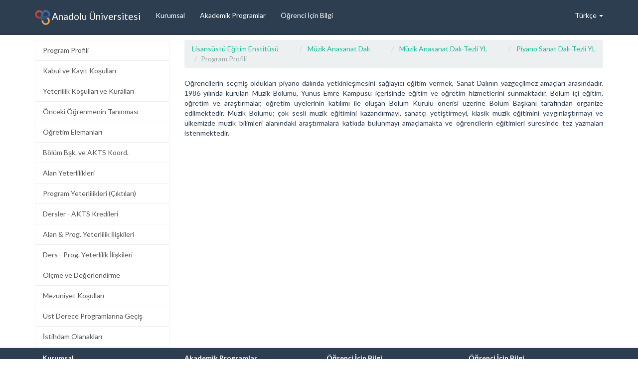

--- FILE ---
content_type: text/html; charset=UTF-8
request_url: https://abp.anadolu.edu.tr/tr/program/programProfili/939/8/1
body_size: 3445
content:
<!DOCTYPE html>
<!--[if lt IE 7 ]>
<html class="ie ie6" lang="tr"> <![endif]-->
<!--[if IE 7 ]>
<html class="ie ie7" lang="tr"> <![endif]-->
<!--[if IE 8 ]>
<html class="ie ie8" lang="tr"> <![endif]-->
<!--[if (gte IE 9)|!(IE)]><!-->
<html lang="tr"> <!--<![endif]-->
<head>
    <meta charset="utf-8">
    <meta name="description" content="Anadolu Bilgi Paketi">
    <meta name="author" content="Bilgisayar Araştırma ve Uygulama Merkezi">
    <meta name="keywords" content="Anadolu Üniversitesi ECTS Label, Anadolu Bilgi Paketi, Anadolu üniversitesi, Anadolu University,
    Anadolu Information Package">
    <link rel="canonical" href="http://abp.anadolu.edu.tr/">
    <meta name="viewport" content="width=device-width, initial-scale=1">
    <!-- start: CSS -->
    <title>Lisansüstü Eğitim Enstitüsü | Müzik Anasanat Dalı | Müzik Anasanat Dalı-Tezli YL | Piyano Sanat Dalı-Tezli YL | Program Profili</title>
    <link rel="stylesheet" href="//fonts.googleapis.com/css?family=Lato:400,700,900,400italic" >
    <link rel="stylesheet" href="/assets/css/abp.min.css?201404" >
    <!-- end: CSS -->
    <!-- The HTML5 shim, for IE6-8 support of HTML5 elements -->
    <!--[if lt IE 9]>
    <script src="//html5shim.googlecode.com/svn/trunk/html5.js"></script>
    <![endif]-->
    <!-- start: Favicon -->
    <link rel="shortcut icon" href="img/favicon.ico">
    <!-- end: Favicon -->
    <style type="text/css">
        .ds-link {
            float:left;
            padding: 0 10px 0 0;
            line-height: 24px;
            width: 30%;
        }
    </style>
</head>
<body>
<div id="wrapper"><!-- start : nav top bar -->
<div class="navbar navbar-default navbar-fixed-top">
    <div class="container">
        <div class="navbar-header">
            <a href="https://abp.anadolu.edu.tr/tr" class="navbar-brand">
                <img src="https://abp.anadolu.edu.tr/assets/img/abp_logo.png" alt="Anadolu Üniversitesi" width="30px" height="30px">
                Anadolu Üniversitesi            </a>
            <button class="navbar-toggle" type="button" data-toggle="collapse" data-target="#navbar-main">
                <span class="icon-bar"></span>
                <span class="icon-bar"></span>
                <span class="icon-bar"></span>
            </button>
        </div>
        <div class="navbar-collapse collapse" id="navbar-main">
            <ul class="nav navbar-nav">

                <li>
                    <a href="https://abp.anadolu.edu.tr/tr/kurumsal">Kurumsal</a>
                </li>
                <li>
                    <a href="https://abp.anadolu.edu.tr/tr/akademik/lisans">
                        Akademik Programlar</a>
                </li>
                <li>
                    <a href="https://abp.anadolu.edu.tr/tr/ogrenci">Öğrenci İçin Bilgi</a>
                </li>
            </ul>
            <ul class="nav navbar-nav navbar-right">
                <li class="dropdown">
                    <a href="#" class="dropdown-toggle" data-toggle="dropdown">
                        Türkçe                        <b class="caret"></b>
                    </a>
                    <ul class="dropdown-menu">
                        <li>
                            <a href="https://abp.anadolu.edu.tr/tr/program/programProfili/939/8/1">
                                <img src="https://abp.anadolu.edu.tr/assets/img/turkish_flag.png" alt="Türkçe" width="16" height="16">
                                Türkçe                            </a>
                        </li>
                        <li>

                            <a href="https://abp.anadolu.edu.tr/en/program/programProfili/939/8/1">
                                <img src="https://abp.anadolu.edu.tr/assets/img/english_flag.png" alt="İngilizce" width="16" height="16">
                                İngilizce                            </a>
                        </li>
                    </ul>
                </li>
            </ul>
            <!--<form class="navbar-form navbar-right">
                <input type="text" class="form-control" placeholder="Arama yap">
            </form>-->
        </div>
    </div>
</div>
<!-- end : nav top bar --><section class="row">
    <div class="container" id="main-content">
        <nav class="list-group col-md-3 side-nav">
                <a href="https://abp.anadolu.edu.tr/tr/program/programProfili/939/8"
               class="list-group-item">Program Profili</a>
                        <a href="https://abp.anadolu.edu.tr/tr/program/kabulKayitKosul/939/23"
               class="list-group-item">Kabul ve Kayıt Koşulları</a>
                        <a href="https://abp.anadolu.edu.tr/tr/program/yeterlilikKosullari/939/9"
               class="list-group-item">Yeterlilik Koşulları ve Kuralları</a>
                        <a href="https://abp.anadolu.edu.tr/tr/program/oncekiOgrenme/939/24"
               class="list-group-item">Önceki Öğrenmenin Tanınması</a>
                        <a href="https://abp.anadolu.edu.tr/tr/program/ogretimElemanlari/939/59"
               class="list-group-item">Öğretim Elemanları</a>
                        <a href="https://abp.anadolu.edu.tr/tr/program/bolumBaskani/939/20"
               class="list-group-item">Bölüm Bşk. ve AKTS Koord.</a>
                        <a href="https://abp.anadolu.edu.tr/tr/program/alanYeterlilikleri/939/12"
               class="list-group-item">Alan Yeterlilikleri</a>
                        <a href="https://abp.anadolu.edu.tr/tr/program/programCiktilari/939/11"
               class="list-group-item">Program Yeterlilikleri (Çıktıları)</a>
                        <a href="https://abp.anadolu.edu.tr/tr/program/dersler/939/13"
               class="list-group-item">Dersler - AKTS Kredileri</a>
                        <a href="https://abp.anadolu.edu.tr/tr/program/alanProgramIliski/939/15"
               class="list-group-item">Alan & Prog. Yeterlilik İlişkileri</a>
                        <a href="https://abp.anadolu.edu.tr/tr/program/dersProgramIliski/939/14"
               class="list-group-item">Ders - Prog. Yeterlilik İlişkileri</a>
                        <a href="https://abp.anadolu.edu.tr/tr/program/olcmeDegerlendirme/939/18"
               class="list-group-item">Ölçme ve Değerlendirme</a>
                        <a href="https://abp.anadolu.edu.tr/tr/program/mezuniyetKosullari/939/16"
               class="list-group-item">Mezuniyet Koşulları</a>
                        <a href="https://abp.anadolu.edu.tr/tr/program/ustDereceProgram/939/10"
               class="list-group-item">Üst Derece Programlarına Geçiş</a>
                        <a href="https://abp.anadolu.edu.tr/tr/program/istihdamOlanaklari/939/17"
               class="list-group-item">İstihdam Olanakları</a>
            
</nav>        <aside class="col-md-9 content">
            
<ul class="breadcrumb">
                            <li>
                <a href="https://abp.anadolu.edu.tr/tr/birim/genelBilgi/2113/1">Lisansüstü Eğitim Enstitüsü</a>
            </li>
                            <li>
                <a href="https://abp.anadolu.edu.tr/tr/bolum/genelBilgi/935/53">Müzik Anasanat Dalı</a>
            </li>
                            <li>
                <a href="https://abp.anadolu.edu.tr/tr/bolum/genelBilgi/936/53">Müzik Anasanat Dalı-Tezli YL</a>
            </li>
                            <li>
                <a href="https://abp.anadolu.edu.tr/tr/program/programProfili/939/8">Piyano Sanat Dalı-Tezli YL</a>
            </li>
                            <li class="active">Program Profili</li>
            </ul>

            <p>
                <p class="p1">Öğrencilerin seçmiş oldukları piyano dalında yetkinleşmesini sağlayıcı eğitim vermek, Sanat Dalının&nbsp;vazgeçilmez amaçları arasındadır. 1986 yılında kurulan Müzik Bölümü, Yunus Emre Kampüsü&nbsp;içerisinde eğitim ve öğretim hizmetlerini sunmaktadır. Bölüm içi eğitim, öğretim ve araştırmalar, öğretim üyelerinin katılımı ile oluşan Bölüm Kurulu önerisi üzerine Bölüm Başkanı tarafından organize edilmektedir. Müzik Bölümü; çok sesli müzik eğitimini kazandırmayı, sanatçı yetiştirmeyi, klasik müzik eğitimini yaygınlaştırmayı ve ülkemizde müzik bilimleri alanındaki araştırmalara katkıda bulunmayı amaçlamakta ve&nbsp;öğrencilerin eğitimleri süresinde&nbsp;tez yazmaları istenmektedir.</p>            </p>

        </aside>
    </div>
</section>
</div>
<!-- wrapper kapanıs-->
<!-- start footer -->
<div id="footer">
    <footer class="row">
        <div class="container">
            <ul class="col-md-3">
                <li class="menu-title">Kurumsal</li>
                <li><a href="https://abp.anadolu.edu.tr/tr/kurumsal/isimAdres">İsim ve Adres</a></li>
                <li><a href="https://abp.anadolu.edu.tr/tr/kurumsal/akademikTakvim">Akademik Takvim</a>
                </li>
                <li><a href="https://abp.anadolu.edu.tr/tr/kurumsal/yonetim">Yönetim Kadrosu</a></li>
                <li><a href="https://abp.anadolu.edu.tr/tr/kurumsal/hakkinda">Kurum Hakkında</a></li>
                <li>
                    <a href="https://abp.anadolu.edu.tr/tr/kurumsal/akademikProgram">Akademik Programlar</a>
                </li>
                <li><a href="https://abp.anadolu.edu.tr/tr/kurumsal/genelKabul">Genel Kabul Şartları</a>
                </li>
                <li><a href="https://abp.anadolu.edu.tr/tr/kurumsal/oncekiOgrenme">Önceki Öğrenmenin Tanınması</a></li>
                <li><a href="https://abp.anadolu.edu.tr/tr/kurumsal/kayit">Kayıt İşlemleri</a></li>
                <li><a href="https://abp.anadolu.edu.tr/tr/kurumsal/akts">AKTS Kredi Sistemi</a></li>
                <li>
                    <a href="https://abp.anadolu.edu.tr/tr/kurumsal/akademikDanismanlik">Akademik Danışmanlık </a></li>
            </ul>
            <ul class="col-md-3">
                <li class="menu-title">Akademik Programlar</li>
                <li><a href="">Doktora / Sanatta Yeterlik</a></li>
                <li><a href="">Yüksek Lisans</a></li>
                <li><a href="">Lisans</a></li>
                <li><a href="">Önlisans</a></li>
                <li><a href="">Açık ve Uzaktan Eğitim Sistemi</a></li>
            </ul>
            <ul class="col-md-3">
                <li class="menu-title">Öğrenci İçin Bilgi</li>
                <li><a href="https://abp.anadolu.edu.tr/tr/ogrenci/sehirdeYasam">Şehirde Yaşam</a></li>
                <li><a href="https://abp.anadolu.edu.tr/tr/ogrenci/konaklama">Konaklama</a></li>
                <li>
                    <a href="https://abp.anadolu.edu.tr/tr/ogrenci/beslenmeOlanaklari">Beslenme Olanakları</a>
                </li>
                <li><a href="https://abp.anadolu.edu.tr/tr/ogrenci/tibbiOlanak">Tıbbi Olanaklar</a></li>
                <li>
                    <a href="https://abp.anadolu.edu.tr/tr/ogrenci/engelliOgrenciOlanaklari">Engelli Öğrenci Olanakları                       </a></li>
                <li><a href="https://abp.anadolu.edu.tr/tr/ogrenci/sigorta">Sigorta</a></li>
                <li><a href="https://abp.anadolu.edu.tr/tr/ogrenci/maddiDestek">Maddi Destek</a>
                </li>
                <li>
                    <a href="https://abp.anadolu.edu.tr/tr/ogrenci/ogrenciIsleri">Öğrenci İşleri Daire Başkanlığı</a>
                </li>
            </ul>
            <ul class="col-md-3">
                <li class="menu-title">Öğrenci İçin Bilgi</li>
                <li><a href="https://abp.anadolu.edu.tr/tr/ogrenci/ogrenim"">Öğrenim Olanakları</a></li>
                <li>
                    <a href="https://abp.anadolu.edu.tr/tr/ogrenci/uluslararasiProgramlar">Uluslararası Programlar                        </a></li>
                <li>
                    <a href="https://abp.anadolu.edu.tr/tr/ogrenci/degisimOgrencileri">Değişim Öğrencileri için Pratik Bilgiler</a>
                </li>
                <li><a href="https://abp.anadolu.edu.tr/tr/ogrenci/dilKurslari">Dil Kursları</a>
                </li>
                <li><a href="https://abp.anadolu.edu.tr/tr/ogrenci/staj">Staj</a></li>
                <li><a href="https://abp.anadolu.edu.tr/tr/ogrenci/sosyalYasam">Sosyal Yaşam ve Spor Olanakları</a>
                </li>
                <li><a href="https://abp.anadolu.edu.tr/tr/ogrenci/ogrenciKulupleri">Öğrenci Kulüpleri</a>
                </li>
            </ul>
        </div>
    </footer>
</div>
<!-- end footer --><!-- start: JavaScript-->
<script src="//ajax.googleapis.com/ajax/libs/jquery/1.10.2/jquery.min.js"></script>
<script src="https://abp.anadolu.edu.tr/assets/js/bootstrap.min.js"></script>
<script src="https://abp.anadolu.edu.tr/assets/js/abp.min.js"></script>
<script>
    (function (i, s, o, g, r, a, m) {
        i['GoogleAnalyticsObject'] = r;
        i[r] = i[r] || function () {
            (i[r].q = i[r].q || []).push(arguments)
        }, i[r].l = 1 * new Date();
        a = s.createElement(o),
            m = s.getElementsByTagName(o)[0];
        a.async = 1;
        a.src = g;
        m.parentNode.insertBefore(a, m)
    })(window, document, 'script', '//www.google-analytics.com/analytics.js', 'ga');

    ga('create', 'UA-48679956-1', 'anadolu.edu.tr');
    ga('send', 'pageview');

</script>
<!-- end: JavaScript-->
</body>
</html>


